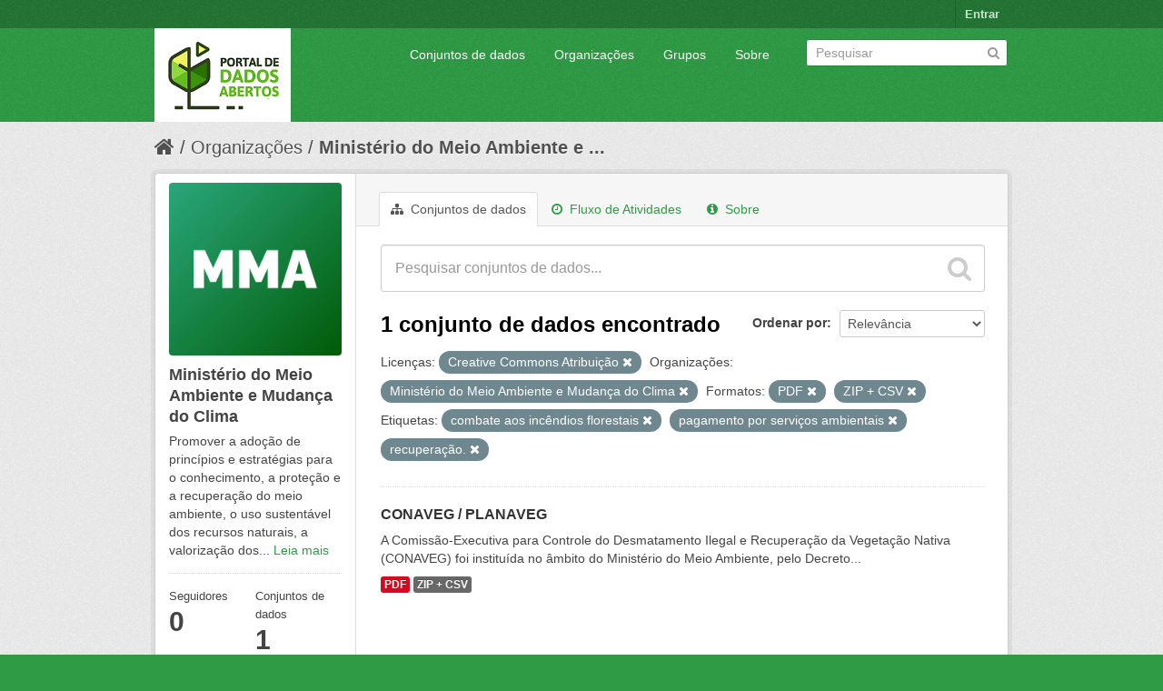

--- FILE ---
content_type: text/html; charset=utf-8
request_url: https://dados.mma.gov.br/organization/f4507020-b05b-4a3f-ad91-903d0c6b702e?tags=combate+aos+inc%C3%AAndios+florestais&res_format=PDF&tags=pagamento+por+servi%C3%A7os+ambientais&res_format=ZIP+%2B+CSV&license_id=cc-by&tags=recupera%C3%A7%C3%A3o.&organization=ministerio-do-meio-ambiente
body_size: 5866
content:
<!DOCTYPE html>
<!--[if IE 7]> <html lang="pt_BR" class="ie ie7"> <![endif]-->
<!--[if IE 8]> <html lang="pt_BR" class="ie ie8"> <![endif]-->
<!--[if IE 9]> <html lang="pt_BR" class="ie9"> <![endif]-->
<!--[if gt IE 8]><!--> <html lang="pt_BR"> <!--<![endif]-->
  <head>
    <!--[if lte ie 8]><script type="text/javascript" src="/fanstatic/vendor/:version:2017-06-30T15:25:22.96/html5.min.js"></script><![endif]-->
<link rel="stylesheet" type="text/css" href="/fanstatic/vendor/:version:2017-06-30T15:25:22.96/select2/select2.css" />
<link rel="stylesheet" type="text/css" href="/fanstatic/css/:version:2017-06-30T15:25:22.96/green.min.css" />
<link rel="stylesheet" type="text/css" href="/fanstatic/vendor/:version:2017-06-30T15:25:22.96/font-awesome/css/font-awesome.min.css" />
<!--[if ie 7]><link rel="stylesheet" type="text/css" href="/fanstatic/vendor/:version:2017-06-30T15:25:22.96/font-awesome/css/font-awesome-ie7.min.css" /><![endif]-->

    <meta charset="utf-8" />
      <meta name="generator" content="ckan 2.6.2" />
      <meta name="viewport" content="width=device-width, initial-scale=1.0">
    <title>Ministério do Meio Ambiente e Mudança do Clima - Organizações - Portal de Dados Abertos do MMA:</title>

    
    
  <link rel="shortcut icon" href="/base/images/ckan.ico" />
    
  <link rel="alternate" type="application/atom+xml" title="Portal de Dados Abertos do MMA: - Conjuntos de dados na organização: Ministério do Meio Ambiente e Mudança do Clima" href="/feeds/organization/ministerio-do-meio-ambiente.atom" />
<link rel="alternate" type="application/atom+xml" title="Portal de Dados Abertos do MMA: - Histórico de Revisões" href="/revision/list?days=1&amp;format=atom" />

      
    

    
      
      
    <style>
        Formular e implementar políticas públicas ambientais nacionais de forma articulada e pactuada com os atores públicos e a sociedade para desenvolvimento sustentável.
      </style>
    
  </head>

  
  <body data-site-root="https://dados.mma.gov.br/" data-locale-root="https://dados.mma.gov.br/" >

    
    <div class="hide"><a href="#content">Pular para o conteúdo</a></div>
  

  
    

  <header class="account-masthead">
    <div class="container">
      
        
          <nav class="account not-authed">
            <ul class="unstyled">
              
              <li><a href="/user/login">Entrar</a></li>
              
              
            </ul>
          </nav>
        
      
    </div>
  </header>

<header class="navbar navbar-static-top masthead">
  
    
  
  <div class="container">
    <button data-target=".nav-collapse" data-toggle="collapse" class="btn btn-navbar" type="button">
      <span class="icon-bar"></span>
      <span class="icon-bar"></span>
      <span class="icon-bar"></span>
    </button>
    
    <hgroup class="header-image pull-left">

      
        
          <a class="logo" href="/"><img src="https://dados.mma.gov.br/base/images/Versao_horizontal.png" alt="Portal de Dados Abertos do MMA:" title="Portal de Dados Abertos do MMA:" /></a>
        
      

    </hgroup>

    <div class="nav-collapse collapse">

      
        <nav class="section navigation">
          <ul class="nav nav-pills">
            
              <li><a href="/dataset">Conjuntos de dados</a></li><li><a href="/organization">Organizações</a></li><li><a href="/group">Grupos</a></li><li><a href="/about">Sobre</a></li>
            
          </ul>
        </nav>
      

      
        <form class="section site-search simple-input" action="/dataset" method="get">
          <div class="field">
            <label for="field-sitewide-search">Buscar conjunto de dados</label>
            <input id="field-sitewide-search" type="text" name="q" placeholder="Pesquisar" />
            <button class="btn-search" type="submit"><i class="icon-search"></i></button>
          </div>
        </form>
      

    </div>
  </div>
</header>

  
    <div role="main">
      <div id="content" class="container">
        
          
            <div class="flash-messages">
              
                
              
            </div>
          

          
            <div class="toolbar">
              
                
                  <ol class="breadcrumb">
                    
<li class="home"><a href="/"><i class="icon-home"></i><span> Início</span></a></li>
                    
  <li><a href="/organization">Organizações</a></li>
  <li class="active"><a class=" active" href="/organization/ministerio-do-meio-ambiente">Ministério do Meio Ambiente e ...</a></li>

                  </ol>
                
              
            </div>
          

          <div class="row wrapper">

            
            
            

            
              <div class="primary span9">
                
                
                  <article class="module">
                    
                      <header class="module-content page-header">
                        
                        <ul class="nav nav-tabs">
                          
  <li class="active"><a href="/organization/ministerio-do-meio-ambiente"><i class="icon-sitemap"></i> Conjuntos de dados</a></li>
  <li><a href="/organization/activity/ministerio-do-meio-ambiente/0"><i class="icon-time"></i> Fluxo de Atividades</a></li>
  <li><a href="/organization/about/ministerio-do-meio-ambiente"><i class="icon-info-sign"></i> Sobre</a></li>

                        </ul>
                      </header>
                    
                    <div class="module-content">
                      
                      
    
      
      
      







<form id="organization-datasets-search-form" class="search-form" method="get" data-module="select-switch">

  
    <div class="search-input control-group search-giant">
      <input type="text" class="search" name="q" value="" autocomplete="off" placeholder="Pesquisar conjuntos de dados...">
      
      <button type="submit" value="search">
        <i class="icon-search"></i>
        <span>Enviar</span>
      </button>
      
    </div>
  

  
    <span>
  
  

  
    
      
  <input type="hidden" name="tags" value="combate aos incêndios florestais" />

    
  
    
      
  <input type="hidden" name="res_format" value="PDF" />

    
  
    
      
  <input type="hidden" name="tags" value="pagamento por serviços ambientais" />

    
  
    
      
  <input type="hidden" name="res_format" value="ZIP + CSV" />

    
  
    
      
  <input type="hidden" name="license_id" value="cc-by" />

    
  
    
      
  <input type="hidden" name="tags" value="recuperação." />

    
  
    
      
  <input type="hidden" name="organization" value="ministerio-do-meio-ambiente" />

    
  
</span>
  

  
    
      <div class="form-select control-group control-order-by">
        <label for="field-order-by">Ordenar por</label>
        <select id="field-order-by" name="sort">
          
            
              <option value="score desc, metadata_modified desc">Relevância</option>
            
          
            
              <option value="title_string asc">Nome Crescente</option>
            
          
            
              <option value="title_string desc">Nome Descrescente</option>
            
          
            
              <option value="metadata_modified desc">Modificada pela última vez</option>
            
          
            
          
        </select>
        
        <button class="btn js-hide" type="submit">Ir</button>
        
      </div>
    
  

  
    
      <h2>

  
  
  
  

1 conjunto de dados encontrado</h2>
    
  

  
    
      <p class="filter-list">
        
          
          <span class="facet">Licenças:</span>
          
            <span class="filtered pill">Creative Commons Atribuição
              <a href="/organization/ministerio-do-meio-ambiente?tags=combate+aos+inc%C3%AAndios+florestais&amp;res_format=PDF&amp;tags=pagamento+por+servi%C3%A7os+ambientais&amp;res_format=ZIP+%2B+CSV&amp;tags=recupera%C3%A7%C3%A3o.&amp;organization=ministerio-do-meio-ambiente" class="remove" title="Remover"><i class="icon-remove"></i></a>
            </span>
          
        
          
          <span class="facet">Organizações:</span>
          
            <span class="filtered pill">Ministério do Meio Ambiente e Mudança do Clima
              <a href="/organization/ministerio-do-meio-ambiente?tags=combate+aos+inc%C3%AAndios+florestais&amp;res_format=PDF&amp;tags=pagamento+por+servi%C3%A7os+ambientais&amp;res_format=ZIP+%2B+CSV&amp;license_id=cc-by&amp;tags=recupera%C3%A7%C3%A3o." class="remove" title="Remover"><i class="icon-remove"></i></a>
            </span>
          
        
          
          <span class="facet">Formatos:</span>
          
            <span class="filtered pill">PDF
              <a href="/organization/ministerio-do-meio-ambiente?tags=combate+aos+inc%C3%AAndios+florestais&amp;tags=pagamento+por+servi%C3%A7os+ambientais&amp;res_format=ZIP+%2B+CSV&amp;license_id=cc-by&amp;tags=recupera%C3%A7%C3%A3o.&amp;organization=ministerio-do-meio-ambiente" class="remove" title="Remover"><i class="icon-remove"></i></a>
            </span>
          
            <span class="filtered pill">ZIP + CSV
              <a href="/organization/ministerio-do-meio-ambiente?tags=combate+aos+inc%C3%AAndios+florestais&amp;res_format=PDF&amp;tags=pagamento+por+servi%C3%A7os+ambientais&amp;license_id=cc-by&amp;tags=recupera%C3%A7%C3%A3o.&amp;organization=ministerio-do-meio-ambiente" class="remove" title="Remover"><i class="icon-remove"></i></a>
            </span>
          
        
          
          <span class="facet">Etiquetas:</span>
          
            <span class="filtered pill">combate aos incêndios florestais
              <a href="/organization/ministerio-do-meio-ambiente?res_format=PDF&amp;tags=pagamento+por+servi%C3%A7os+ambientais&amp;res_format=ZIP+%2B+CSV&amp;license_id=cc-by&amp;tags=recupera%C3%A7%C3%A3o.&amp;organization=ministerio-do-meio-ambiente" class="remove" title="Remover"><i class="icon-remove"></i></a>
            </span>
          
            <span class="filtered pill">pagamento por serviços ambientais
              <a href="/organization/ministerio-do-meio-ambiente?tags=combate+aos+inc%C3%AAndios+florestais&amp;res_format=PDF&amp;res_format=ZIP+%2B+CSV&amp;license_id=cc-by&amp;tags=recupera%C3%A7%C3%A3o.&amp;organization=ministerio-do-meio-ambiente" class="remove" title="Remover"><i class="icon-remove"></i></a>
            </span>
          
            <span class="filtered pill">recuperação.
              <a href="/organization/ministerio-do-meio-ambiente?tags=combate+aos+inc%C3%AAndios+florestais&amp;res_format=PDF&amp;tags=pagamento+por+servi%C3%A7os+ambientais&amp;res_format=ZIP+%2B+CSV&amp;license_id=cc-by&amp;organization=ministerio-do-meio-ambiente" class="remove" title="Remover"><i class="icon-remove"></i></a>
            </span>
          
        
      </p>     
      <a class="show-filters btn">Filtrar Resultados</a>
    
  

</form>




    
  
    
      

  
    <ul class="dataset-list unstyled">
    	
	      
	        






  <li class="dataset-item">
    
      <div class="dataset-content">
        
          <h3 class="dataset-heading">
            
              
            
            
              <a href="/dataset/conaveg_planaveg">CONAVEG / PLANAVEG</a>
            
            
              
              
            
          </h3>
        
        
          
        
        
          
            <div>A Comissão-Executiva para Controle do Desmatamento Ilegal e Recuperação da Vegetação Nativa (CONAVEG) foi instituída no âmbito do Ministério do Meio Ambiente, pelo Decreto...</div>
          
        
      </div>
      
        
          
            <ul class="dataset-resources unstyled">
              
                
                <li>
                  <a href="/dataset/conaveg_planaveg" class="label" data-format="pdf">PDF</a>
                </li>
                
                <li>
                  <a href="/dataset/conaveg_planaveg" class="label" data-format="zip + csv">ZIP + CSV</a>
                </li>
                
              
            </ul>
          
        
      
    
  </li>

	      
	    
    </ul>
  

    
  
  
    
  

                    </div>
                  </article>
                
              </div>
            

            
              <aside class="secondary span3">
                
                
  




  
  <div class="module module-narrow module-shallow context-info">
    
    <section class="module-content">
      
      
        <div class="image">
          <a href="/organization/ministerio-do-meio-ambiente">
            <img src="https://dados.mma.gov.br/uploads/group/2023-08-23-133101.544997Imagem-MMA.jpg" width="200" alt="ministerio-do-meio-ambiente" />
          </a>
        </div>
      
      
      <h1 class="heading">Ministério do Meio Ambiente e Mudança do Clima
        
      </h1>
      
      
      
        <p>
          Promover a adoção de princípios e estratégias para o conhecimento, a proteção e a recuperação do meio ambiente, o uso sustentável dos recursos naturais, a valorização dos...
          <a href="/organization/about/ministerio-do-meio-ambiente">Leia mais</a>
        </p>
      
      
      
        
        <div class="nums">
          <dl>
            <dt>Seguidores</dt>
            <dd><span>0</span></dd>
          </dl>
          <dl>
            <dt>Conjuntos de dados</dt>
            <dd><span>1</span></dd>
          </dl>
        </div>
        
        
        <div class="follow_button">
          
        </div>
        
      
      
    </section>
  </div>
  
  
  
    

  
  
    
      
      
        <section class="module module-narrow module-shallow">
          
            <h2 class="module-heading">
              <i class="icon-medium icon-filter"></i>
              
              Organizações
            </h2>
          
          
            
            
              <nav>
                <ul class="unstyled nav nav-simple nav-facet">
                  
                    
                    
                    
                    
                      <li class="nav-item active">
                        <a href="/organization/f4507020-b05b-4a3f-ad91-903d0c6b702e?tags=combate+aos+inc%C3%AAndios+florestais&amp;res_format=PDF&amp;tags=pagamento+por+servi%C3%A7os+ambientais&amp;res_format=ZIP+%2B+CSV&amp;license_id=cc-by&amp;tags=recupera%C3%A7%C3%A3o." title="Ministério do Meio Ambiente e Mudança do Clima">
                          <span>Ministério do Meio ... (1)</span>
                        </a>
                      </li>
                  
                </ul>
              </nav>

              <p class="module-footer">
                
                  
                
              </p>
            
            
          
        </section>
      
    
  

  
    

  
  
    
      
      
        <section class="module module-narrow module-shallow">
          
            <h2 class="module-heading">
              <i class="icon-medium icon-filter"></i>
              
              Grupos
            </h2>
          
          
            
            
              <p class="module-content empty">Não há Grupos que correspondam a essa busca</p>
            
            
          
        </section>
      
    
  

  
    

  
  
    
      
      
        <section class="module module-narrow module-shallow">
          
            <h2 class="module-heading">
              <i class="icon-medium icon-filter"></i>
              
              Etiquetas
            </h2>
          
          
            
            
              <nav>
                <ul class="unstyled nav nav-simple nav-facet">
                  
                    
                    
                    
                    
                      <li class="nav-item">
                        <a href="/organization/f4507020-b05b-4a3f-ad91-903d0c6b702e?tags=combate+aos+inc%C3%AAndios+florestais&amp;res_format=PDF&amp;tags=bioeconomia&amp;tags=pagamento+por+servi%C3%A7os+ambientais&amp;res_format=ZIP+%2B+CSV&amp;license_id=cc-by&amp;tags=recupera%C3%A7%C3%A3o.&amp;organization=ministerio-do-meio-ambiente" title="">
                          <span>bioeconomia (1)</span>
                        </a>
                      </li>
                  
                    
                    
                    
                    
                      <li class="nav-item">
                        <a href="/organization/f4507020-b05b-4a3f-ad91-903d0c6b702e?tags=combate+aos+inc%C3%AAndios+florestais&amp;res_format=PDF&amp;tags=pagamento+por+servi%C3%A7os+ambientais&amp;res_format=ZIP+%2B+CSV&amp;license_id=cc-by&amp;tags=Combate+ao+desmatamento+ilegal&amp;tags=recupera%C3%A7%C3%A3o.&amp;organization=ministerio-do-meio-ambiente" title="Combate ao desmatamento ilegal">
                          <span>Combate ao desmatam... (1)</span>
                        </a>
                      </li>
                  
                    
                    
                    
                    
                      <li class="nav-item active">
                        <a href="/organization/f4507020-b05b-4a3f-ad91-903d0c6b702e?res_format=PDF&amp;tags=pagamento+por+servi%C3%A7os+ambientais&amp;res_format=ZIP+%2B+CSV&amp;license_id=cc-by&amp;tags=recupera%C3%A7%C3%A3o.&amp;organization=ministerio-do-meio-ambiente" title="combate aos incêndios florestais">
                          <span>combate aos incêndi... (1)</span>
                        </a>
                      </li>
                  
                    
                    
                    
                    
                      <li class="nav-item">
                        <a href="/organization/f4507020-b05b-4a3f-ad91-903d0c6b702e?tags=combate+aos+inc%C3%AAndios+florestais&amp;tags=conserva%C3%A7%C3%A3o&amp;res_format=PDF&amp;tags=pagamento+por+servi%C3%A7os+ambientais&amp;res_format=ZIP+%2B+CSV&amp;license_id=cc-by&amp;tags=recupera%C3%A7%C3%A3o.&amp;organization=ministerio-do-meio-ambiente" title="">
                          <span>conservação (1)</span>
                        </a>
                      </li>
                  
                    
                    
                    
                    
                      <li class="nav-item">
                        <a href="/organization/f4507020-b05b-4a3f-ad91-903d0c6b702e?tags=combate+aos+inc%C3%AAndios+florestais&amp;res_format=PDF&amp;tags=pagamento+por+servi%C3%A7os+ambientais&amp;res_format=ZIP+%2B+CSV&amp;license_id=cc-by&amp;tags=recupera%C3%A7%C3%A3o.&amp;organization=ministerio-do-meio-ambiente&amp;tags=ordenamento+territorial" title="ordenamento territorial">
                          <span>ordenamento territo... (1)</span>
                        </a>
                      </li>
                  
                    
                    
                    
                    
                      <li class="nav-item active">
                        <a href="/organization/f4507020-b05b-4a3f-ad91-903d0c6b702e?tags=combate+aos+inc%C3%AAndios+florestais&amp;res_format=PDF&amp;res_format=ZIP+%2B+CSV&amp;license_id=cc-by&amp;tags=recupera%C3%A7%C3%A3o.&amp;organization=ministerio-do-meio-ambiente" title="pagamento por serviços ambientais">
                          <span>pagamento por servi... (1)</span>
                        </a>
                      </li>
                  
                    
                    
                    
                    
                      <li class="nav-item">
                        <a href="/organization/f4507020-b05b-4a3f-ad91-903d0c6b702e?tags=combate+aos+inc%C3%AAndios+florestais&amp;res_format=PDF&amp;tags=pagamento+por+servi%C3%A7os+ambientais&amp;res_format=ZIP+%2B+CSV&amp;license_id=cc-by&amp;tags=recupera%C3%A7%C3%A3o+da+vegeta%C3%A7%C3%A3o+nativa&amp;tags=recupera%C3%A7%C3%A3o.&amp;organization=ministerio-do-meio-ambiente" title="recuperação da vegetação nativa">
                          <span>recuperação da vege... (1)</span>
                        </a>
                      </li>
                  
                    
                    
                    
                    
                      <li class="nav-item active">
                        <a href="/organization/f4507020-b05b-4a3f-ad91-903d0c6b702e?tags=combate+aos+inc%C3%AAndios+florestais&amp;res_format=PDF&amp;tags=pagamento+por+servi%C3%A7os+ambientais&amp;res_format=ZIP+%2B+CSV&amp;license_id=cc-by&amp;organization=ministerio-do-meio-ambiente" title="">
                          <span>recuperação. (1)</span>
                        </a>
                      </li>
                  
                    
                    
                    
                    
                      <li class="nav-item">
                        <a href="/organization/f4507020-b05b-4a3f-ad91-903d0c6b702e?tags=combate+aos+inc%C3%AAndios+florestais&amp;tags=regulariza%C3%A7%C3%A3o+fund%C3%A1ria&amp;res_format=PDF&amp;tags=pagamento+por+servi%C3%A7os+ambientais&amp;res_format=ZIP+%2B+CSV&amp;license_id=cc-by&amp;tags=recupera%C3%A7%C3%A3o.&amp;organization=ministerio-do-meio-ambiente" title="">
                          <span>regularização fundária (1)</span>
                        </a>
                      </li>
                  
                </ul>
              </nav>

              <p class="module-footer">
                
                  
                
              </p>
            
            
          
        </section>
      
    
  

  
    

  
  
    
      
      
        <section class="module module-narrow module-shallow">
          
            <h2 class="module-heading">
              <i class="icon-medium icon-filter"></i>
              
              Formatos
            </h2>
          
          
            
            
              <nav>
                <ul class="unstyled nav nav-simple nav-facet">
                  
                    
                    
                    
                    
                      <li class="nav-item active">
                        <a href="/organization/f4507020-b05b-4a3f-ad91-903d0c6b702e?tags=combate+aos+inc%C3%AAndios+florestais&amp;tags=pagamento+por+servi%C3%A7os+ambientais&amp;res_format=ZIP+%2B+CSV&amp;license_id=cc-by&amp;tags=recupera%C3%A7%C3%A3o.&amp;organization=ministerio-do-meio-ambiente" title="">
                          <span>PDF (1)</span>
                        </a>
                      </li>
                  
                    
                    
                    
                    
                      <li class="nav-item active">
                        <a href="/organization/f4507020-b05b-4a3f-ad91-903d0c6b702e?tags=combate+aos+inc%C3%AAndios+florestais&amp;res_format=PDF&amp;tags=pagamento+por+servi%C3%A7os+ambientais&amp;license_id=cc-by&amp;tags=recupera%C3%A7%C3%A3o.&amp;organization=ministerio-do-meio-ambiente" title="">
                          <span>ZIP + CSV (1)</span>
                        </a>
                      </li>
                  
                </ul>
              </nav>

              <p class="module-footer">
                
                  
                
              </p>
            
            
          
        </section>
      
    
  

  
    

  
  
    
      
      
        <section class="module module-narrow module-shallow">
          
            <h2 class="module-heading">
              <i class="icon-medium icon-filter"></i>
              
              Licenças
            </h2>
          
          
            
            
              <nav>
                <ul class="unstyled nav nav-simple nav-facet">
                  
                    
                    
                    
                    
                      <li class="nav-item active">
                        <a href="/organization/f4507020-b05b-4a3f-ad91-903d0c6b702e?tags=combate+aos+inc%C3%AAndios+florestais&amp;res_format=PDF&amp;tags=pagamento+por+servi%C3%A7os+ambientais&amp;res_format=ZIP+%2B+CSV&amp;tags=recupera%C3%A7%C3%A3o.&amp;organization=ministerio-do-meio-ambiente" title="Creative Commons Atribuição">
                          <span>Creative Commons At... (1)</span>
                        </a>
                      </li>
                  
                </ul>
              </nav>

              <p class="module-footer">
                
                  
                
              </p>
            
            
          
        </section>
      
    
  

  


              </aside>
            
          </div>
        
      </div>
    </div>
  
    <footer class="site-footer">
  <div class="container">
    
    <div class="row">
      <div class="span8 footer-links">
        
          <ul class="unstyled">
            
              <li><a href="/about">Sobre Portal de Dados Abertos do MMA:</a></li>
            
          </ul>
          <ul class="unstyled">
            
              
              <li><a href="http://docs.ckan.org/en/ckan-2.6.2/api/">API do CKAN</a></li>
              <li><a href="http://www.ckan.org/">Associação CKAN</a></li>
              <li><a href="http://www.opendefinition.org/okd/"><img src="/base/images/od_80x15_blue.png"></a></li>
            
          </ul>
        
      </div>
      <div class="span4 attribution">
        
          <p><strong>Impulsionado por</strong> <a class="hide-text ckan-footer-logo" href="http://ckan.org">CKAN</a></p>
        
        
          

<form class="form-inline form-select lang-select" action="/util/redirect" data-module="select-switch" method="POST">
  <label for="field-lang-select">Idioma</label>
  <select id="field-lang-select" name="url" data-module="autocomplete" data-module-dropdown-class="lang-dropdown" data-module-container-class="lang-container">
    
      <option value="/pt_BR/organization/f4507020-b05b-4a3f-ad91-903d0c6b702e?tags%3Dcombate%2Baos%2Binc%25C3%25AAndios%2Bflorestais%26res_format%3DPDF%26tags%3Dpagamento%2Bpor%2Bservi%25C3%25A7os%2Bambientais%26res_format%3DZIP%2B%252B%2BCSV%26license_id%3Dcc-by%26tags%3Drecupera%25C3%25A7%25C3%25A3o.%26organization%3Dministerio-do-meio-ambiente" selected="selected">
        português (Brasil)
      </option>
    
      <option value="/en/organization/f4507020-b05b-4a3f-ad91-903d0c6b702e?tags%3Dcombate%2Baos%2Binc%25C3%25AAndios%2Bflorestais%26res_format%3DPDF%26tags%3Dpagamento%2Bpor%2Bservi%25C3%25A7os%2Bambientais%26res_format%3DZIP%2B%252B%2BCSV%26license_id%3Dcc-by%26tags%3Drecupera%25C3%25A7%25C3%25A3o.%26organization%3Dministerio-do-meio-ambiente" >
        English
      </option>
    
      <option value="/ja/organization/f4507020-b05b-4a3f-ad91-903d0c6b702e?tags%3Dcombate%2Baos%2Binc%25C3%25AAndios%2Bflorestais%26res_format%3DPDF%26tags%3Dpagamento%2Bpor%2Bservi%25C3%25A7os%2Bambientais%26res_format%3DZIP%2B%252B%2BCSV%26license_id%3Dcc-by%26tags%3Drecupera%25C3%25A7%25C3%25A3o.%26organization%3Dministerio-do-meio-ambiente" >
        日本語
      </option>
    
      <option value="/it/organization/f4507020-b05b-4a3f-ad91-903d0c6b702e?tags%3Dcombate%2Baos%2Binc%25C3%25AAndios%2Bflorestais%26res_format%3DPDF%26tags%3Dpagamento%2Bpor%2Bservi%25C3%25A7os%2Bambientais%26res_format%3DZIP%2B%252B%2BCSV%26license_id%3Dcc-by%26tags%3Drecupera%25C3%25A7%25C3%25A3o.%26organization%3Dministerio-do-meio-ambiente" >
        italiano
      </option>
    
      <option value="/cs_CZ/organization/f4507020-b05b-4a3f-ad91-903d0c6b702e?tags%3Dcombate%2Baos%2Binc%25C3%25AAndios%2Bflorestais%26res_format%3DPDF%26tags%3Dpagamento%2Bpor%2Bservi%25C3%25A7os%2Bambientais%26res_format%3DZIP%2B%252B%2BCSV%26license_id%3Dcc-by%26tags%3Drecupera%25C3%25A7%25C3%25A3o.%26organization%3Dministerio-do-meio-ambiente" >
        čeština (Česká republika)
      </option>
    
      <option value="/ca/organization/f4507020-b05b-4a3f-ad91-903d0c6b702e?tags%3Dcombate%2Baos%2Binc%25C3%25AAndios%2Bflorestais%26res_format%3DPDF%26tags%3Dpagamento%2Bpor%2Bservi%25C3%25A7os%2Bambientais%26res_format%3DZIP%2B%252B%2BCSV%26license_id%3Dcc-by%26tags%3Drecupera%25C3%25A7%25C3%25A3o.%26organization%3Dministerio-do-meio-ambiente" >
        català
      </option>
    
      <option value="/es/organization/f4507020-b05b-4a3f-ad91-903d0c6b702e?tags%3Dcombate%2Baos%2Binc%25C3%25AAndios%2Bflorestais%26res_format%3DPDF%26tags%3Dpagamento%2Bpor%2Bservi%25C3%25A7os%2Bambientais%26res_format%3DZIP%2B%252B%2BCSV%26license_id%3Dcc-by%26tags%3Drecupera%25C3%25A7%25C3%25A3o.%26organization%3Dministerio-do-meio-ambiente" >
        español
      </option>
    
      <option value="/fr/organization/f4507020-b05b-4a3f-ad91-903d0c6b702e?tags%3Dcombate%2Baos%2Binc%25C3%25AAndios%2Bflorestais%26res_format%3DPDF%26tags%3Dpagamento%2Bpor%2Bservi%25C3%25A7os%2Bambientais%26res_format%3DZIP%2B%252B%2BCSV%26license_id%3Dcc-by%26tags%3Drecupera%25C3%25A7%25C3%25A3o.%26organization%3Dministerio-do-meio-ambiente" >
        français
      </option>
    
      <option value="/el/organization/f4507020-b05b-4a3f-ad91-903d0c6b702e?tags%3Dcombate%2Baos%2Binc%25C3%25AAndios%2Bflorestais%26res_format%3DPDF%26tags%3Dpagamento%2Bpor%2Bservi%25C3%25A7os%2Bambientais%26res_format%3DZIP%2B%252B%2BCSV%26license_id%3Dcc-by%26tags%3Drecupera%25C3%25A7%25C3%25A3o.%26organization%3Dministerio-do-meio-ambiente" >
        Ελληνικά
      </option>
    
      <option value="/sv/organization/f4507020-b05b-4a3f-ad91-903d0c6b702e?tags%3Dcombate%2Baos%2Binc%25C3%25AAndios%2Bflorestais%26res_format%3DPDF%26tags%3Dpagamento%2Bpor%2Bservi%25C3%25A7os%2Bambientais%26res_format%3DZIP%2B%252B%2BCSV%26license_id%3Dcc-by%26tags%3Drecupera%25C3%25A7%25C3%25A3o.%26organization%3Dministerio-do-meio-ambiente" >
        svenska
      </option>
    
      <option value="/sr/organization/f4507020-b05b-4a3f-ad91-903d0c6b702e?tags%3Dcombate%2Baos%2Binc%25C3%25AAndios%2Bflorestais%26res_format%3DPDF%26tags%3Dpagamento%2Bpor%2Bservi%25C3%25A7os%2Bambientais%26res_format%3DZIP%2B%252B%2BCSV%26license_id%3Dcc-by%26tags%3Drecupera%25C3%25A7%25C3%25A3o.%26organization%3Dministerio-do-meio-ambiente" >
        српски
      </option>
    
      <option value="/no/organization/f4507020-b05b-4a3f-ad91-903d0c6b702e?tags%3Dcombate%2Baos%2Binc%25C3%25AAndios%2Bflorestais%26res_format%3DPDF%26tags%3Dpagamento%2Bpor%2Bservi%25C3%25A7os%2Bambientais%26res_format%3DZIP%2B%252B%2BCSV%26license_id%3Dcc-by%26tags%3Drecupera%25C3%25A7%25C3%25A3o.%26organization%3Dministerio-do-meio-ambiente" >
        norsk bokmål (Norge)
      </option>
    
      <option value="/sk/organization/f4507020-b05b-4a3f-ad91-903d0c6b702e?tags%3Dcombate%2Baos%2Binc%25C3%25AAndios%2Bflorestais%26res_format%3DPDF%26tags%3Dpagamento%2Bpor%2Bservi%25C3%25A7os%2Bambientais%26res_format%3DZIP%2B%252B%2BCSV%26license_id%3Dcc-by%26tags%3Drecupera%25C3%25A7%25C3%25A3o.%26organization%3Dministerio-do-meio-ambiente" >
        slovenčina
      </option>
    
      <option value="/fi/organization/f4507020-b05b-4a3f-ad91-903d0c6b702e?tags%3Dcombate%2Baos%2Binc%25C3%25AAndios%2Bflorestais%26res_format%3DPDF%26tags%3Dpagamento%2Bpor%2Bservi%25C3%25A7os%2Bambientais%26res_format%3DZIP%2B%252B%2BCSV%26license_id%3Dcc-by%26tags%3Drecupera%25C3%25A7%25C3%25A3o.%26organization%3Dministerio-do-meio-ambiente" >
        suomi
      </option>
    
      <option value="/ru/organization/f4507020-b05b-4a3f-ad91-903d0c6b702e?tags%3Dcombate%2Baos%2Binc%25C3%25AAndios%2Bflorestais%26res_format%3DPDF%26tags%3Dpagamento%2Bpor%2Bservi%25C3%25A7os%2Bambientais%26res_format%3DZIP%2B%252B%2BCSV%26license_id%3Dcc-by%26tags%3Drecupera%25C3%25A7%25C3%25A3o.%26organization%3Dministerio-do-meio-ambiente" >
        русский
      </option>
    
      <option value="/de/organization/f4507020-b05b-4a3f-ad91-903d0c6b702e?tags%3Dcombate%2Baos%2Binc%25C3%25AAndios%2Bflorestais%26res_format%3DPDF%26tags%3Dpagamento%2Bpor%2Bservi%25C3%25A7os%2Bambientais%26res_format%3DZIP%2B%252B%2BCSV%26license_id%3Dcc-by%26tags%3Drecupera%25C3%25A7%25C3%25A3o.%26organization%3Dministerio-do-meio-ambiente" >
        Deutsch
      </option>
    
      <option value="/pl/organization/f4507020-b05b-4a3f-ad91-903d0c6b702e?tags%3Dcombate%2Baos%2Binc%25C3%25AAndios%2Bflorestais%26res_format%3DPDF%26tags%3Dpagamento%2Bpor%2Bservi%25C3%25A7os%2Bambientais%26res_format%3DZIP%2B%252B%2BCSV%26license_id%3Dcc-by%26tags%3Drecupera%25C3%25A7%25C3%25A3o.%26organization%3Dministerio-do-meio-ambiente" >
        polski
      </option>
    
      <option value="/nl/organization/f4507020-b05b-4a3f-ad91-903d0c6b702e?tags%3Dcombate%2Baos%2Binc%25C3%25AAndios%2Bflorestais%26res_format%3DPDF%26tags%3Dpagamento%2Bpor%2Bservi%25C3%25A7os%2Bambientais%26res_format%3DZIP%2B%252B%2BCSV%26license_id%3Dcc-by%26tags%3Drecupera%25C3%25A7%25C3%25A3o.%26organization%3Dministerio-do-meio-ambiente" >
        Nederlands
      </option>
    
      <option value="/bg/organization/f4507020-b05b-4a3f-ad91-903d0c6b702e?tags%3Dcombate%2Baos%2Binc%25C3%25AAndios%2Bflorestais%26res_format%3DPDF%26tags%3Dpagamento%2Bpor%2Bservi%25C3%25A7os%2Bambientais%26res_format%3DZIP%2B%252B%2BCSV%26license_id%3Dcc-by%26tags%3Drecupera%25C3%25A7%25C3%25A3o.%26organization%3Dministerio-do-meio-ambiente" >
        български
      </option>
    
      <option value="/ko_KR/organization/f4507020-b05b-4a3f-ad91-903d0c6b702e?tags%3Dcombate%2Baos%2Binc%25C3%25AAndios%2Bflorestais%26res_format%3DPDF%26tags%3Dpagamento%2Bpor%2Bservi%25C3%25A7os%2Bambientais%26res_format%3DZIP%2B%252B%2BCSV%26license_id%3Dcc-by%26tags%3Drecupera%25C3%25A7%25C3%25A3o.%26organization%3Dministerio-do-meio-ambiente" >
        한국어 (대한민국)
      </option>
    
      <option value="/hu/organization/f4507020-b05b-4a3f-ad91-903d0c6b702e?tags%3Dcombate%2Baos%2Binc%25C3%25AAndios%2Bflorestais%26res_format%3DPDF%26tags%3Dpagamento%2Bpor%2Bservi%25C3%25A7os%2Bambientais%26res_format%3DZIP%2B%252B%2BCSV%26license_id%3Dcc-by%26tags%3Drecupera%25C3%25A7%25C3%25A3o.%26organization%3Dministerio-do-meio-ambiente" >
        magyar
      </option>
    
      <option value="/sl/organization/f4507020-b05b-4a3f-ad91-903d0c6b702e?tags%3Dcombate%2Baos%2Binc%25C3%25AAndios%2Bflorestais%26res_format%3DPDF%26tags%3Dpagamento%2Bpor%2Bservi%25C3%25A7os%2Bambientais%26res_format%3DZIP%2B%252B%2BCSV%26license_id%3Dcc-by%26tags%3Drecupera%25C3%25A7%25C3%25A3o.%26organization%3Dministerio-do-meio-ambiente" >
        slovenščina
      </option>
    
      <option value="/lv/organization/f4507020-b05b-4a3f-ad91-903d0c6b702e?tags%3Dcombate%2Baos%2Binc%25C3%25AAndios%2Bflorestais%26res_format%3DPDF%26tags%3Dpagamento%2Bpor%2Bservi%25C3%25A7os%2Bambientais%26res_format%3DZIP%2B%252B%2BCSV%26license_id%3Dcc-by%26tags%3Drecupera%25C3%25A7%25C3%25A3o.%26organization%3Dministerio-do-meio-ambiente" >
        latviešu
      </option>
    
      <option value="/zh_CN/organization/f4507020-b05b-4a3f-ad91-903d0c6b702e?tags%3Dcombate%2Baos%2Binc%25C3%25AAndios%2Bflorestais%26res_format%3DPDF%26tags%3Dpagamento%2Bpor%2Bservi%25C3%25A7os%2Bambientais%26res_format%3DZIP%2B%252B%2BCSV%26license_id%3Dcc-by%26tags%3Drecupera%25C3%25A7%25C3%25A3o.%26organization%3Dministerio-do-meio-ambiente" >
        中文 (简体, 中国)
      </option>
    
      <option value="/sr_Latn/organization/f4507020-b05b-4a3f-ad91-903d0c6b702e?tags%3Dcombate%2Baos%2Binc%25C3%25AAndios%2Bflorestais%26res_format%3DPDF%26tags%3Dpagamento%2Bpor%2Bservi%25C3%25A7os%2Bambientais%26res_format%3DZIP%2B%252B%2BCSV%26license_id%3Dcc-by%26tags%3Drecupera%25C3%25A7%25C3%25A3o.%26organization%3Dministerio-do-meio-ambiente" >
        srpski (latinica)
      </option>
    
      <option value="/ne/organization/f4507020-b05b-4a3f-ad91-903d0c6b702e?tags%3Dcombate%2Baos%2Binc%25C3%25AAndios%2Bflorestais%26res_format%3DPDF%26tags%3Dpagamento%2Bpor%2Bservi%25C3%25A7os%2Bambientais%26res_format%3DZIP%2B%252B%2BCSV%26license_id%3Dcc-by%26tags%3Drecupera%25C3%25A7%25C3%25A3o.%26organization%3Dministerio-do-meio-ambiente" >
        नेपाली
      </option>
    
      <option value="/tr/organization/f4507020-b05b-4a3f-ad91-903d0c6b702e?tags%3Dcombate%2Baos%2Binc%25C3%25AAndios%2Bflorestais%26res_format%3DPDF%26tags%3Dpagamento%2Bpor%2Bservi%25C3%25A7os%2Bambientais%26res_format%3DZIP%2B%252B%2BCSV%26license_id%3Dcc-by%26tags%3Drecupera%25C3%25A7%25C3%25A3o.%26organization%3Dministerio-do-meio-ambiente" >
        Türkçe
      </option>
    
      <option value="/es_AR/organization/f4507020-b05b-4a3f-ad91-903d0c6b702e?tags%3Dcombate%2Baos%2Binc%25C3%25AAndios%2Bflorestais%26res_format%3DPDF%26tags%3Dpagamento%2Bpor%2Bservi%25C3%25A7os%2Bambientais%26res_format%3DZIP%2B%252B%2BCSV%26license_id%3Dcc-by%26tags%3Drecupera%25C3%25A7%25C3%25A3o.%26organization%3Dministerio-do-meio-ambiente" >
        español (Argentina)
      </option>
    
      <option value="/fa_IR/organization/f4507020-b05b-4a3f-ad91-903d0c6b702e?tags%3Dcombate%2Baos%2Binc%25C3%25AAndios%2Bflorestais%26res_format%3DPDF%26tags%3Dpagamento%2Bpor%2Bservi%25C3%25A7os%2Bambientais%26res_format%3DZIP%2B%252B%2BCSV%26license_id%3Dcc-by%26tags%3Drecupera%25C3%25A7%25C3%25A3o.%26organization%3Dministerio-do-meio-ambiente" >
        فارسی (ایران)
      </option>
    
      <option value="/id/organization/f4507020-b05b-4a3f-ad91-903d0c6b702e?tags%3Dcombate%2Baos%2Binc%25C3%25AAndios%2Bflorestais%26res_format%3DPDF%26tags%3Dpagamento%2Bpor%2Bservi%25C3%25A7os%2Bambientais%26res_format%3DZIP%2B%252B%2BCSV%26license_id%3Dcc-by%26tags%3Drecupera%25C3%25A7%25C3%25A3o.%26organization%3Dministerio-do-meio-ambiente" >
        Indonesia
      </option>
    
      <option value="/mn_MN/organization/f4507020-b05b-4a3f-ad91-903d0c6b702e?tags%3Dcombate%2Baos%2Binc%25C3%25AAndios%2Bflorestais%26res_format%3DPDF%26tags%3Dpagamento%2Bpor%2Bservi%25C3%25A7os%2Bambientais%26res_format%3DZIP%2B%252B%2BCSV%26license_id%3Dcc-by%26tags%3Drecupera%25C3%25A7%25C3%25A3o.%26organization%3Dministerio-do-meio-ambiente" >
        монгол (Монгол)
      </option>
    
      <option value="/pt_PT/organization/f4507020-b05b-4a3f-ad91-903d0c6b702e?tags%3Dcombate%2Baos%2Binc%25C3%25AAndios%2Bflorestais%26res_format%3DPDF%26tags%3Dpagamento%2Bpor%2Bservi%25C3%25A7os%2Bambientais%26res_format%3DZIP%2B%252B%2BCSV%26license_id%3Dcc-by%26tags%3Drecupera%25C3%25A7%25C3%25A3o.%26organization%3Dministerio-do-meio-ambiente" >
        português (Portugal)
      </option>
    
      <option value="/ar/organization/f4507020-b05b-4a3f-ad91-903d0c6b702e?tags%3Dcombate%2Baos%2Binc%25C3%25AAndios%2Bflorestais%26res_format%3DPDF%26tags%3Dpagamento%2Bpor%2Bservi%25C3%25A7os%2Bambientais%26res_format%3DZIP%2B%252B%2BCSV%26license_id%3Dcc-by%26tags%3Drecupera%25C3%25A7%25C3%25A3o.%26organization%3Dministerio-do-meio-ambiente" >
        العربية
      </option>
    
      <option value="/hr/organization/f4507020-b05b-4a3f-ad91-903d0c6b702e?tags%3Dcombate%2Baos%2Binc%25C3%25AAndios%2Bflorestais%26res_format%3DPDF%26tags%3Dpagamento%2Bpor%2Bservi%25C3%25A7os%2Bambientais%26res_format%3DZIP%2B%252B%2BCSV%26license_id%3Dcc-by%26tags%3Drecupera%25C3%25A7%25C3%25A3o.%26organization%3Dministerio-do-meio-ambiente" >
        hrvatski
      </option>
    
      <option value="/sq/organization/f4507020-b05b-4a3f-ad91-903d0c6b702e?tags%3Dcombate%2Baos%2Binc%25C3%25AAndios%2Bflorestais%26res_format%3DPDF%26tags%3Dpagamento%2Bpor%2Bservi%25C3%25A7os%2Bambientais%26res_format%3DZIP%2B%252B%2BCSV%26license_id%3Dcc-by%26tags%3Drecupera%25C3%25A7%25C3%25A3o.%26organization%3Dministerio-do-meio-ambiente" >
        shqip
      </option>
    
      <option value="/lt/organization/f4507020-b05b-4a3f-ad91-903d0c6b702e?tags%3Dcombate%2Baos%2Binc%25C3%25AAndios%2Bflorestais%26res_format%3DPDF%26tags%3Dpagamento%2Bpor%2Bservi%25C3%25A7os%2Bambientais%26res_format%3DZIP%2B%252B%2BCSV%26license_id%3Dcc-by%26tags%3Drecupera%25C3%25A7%25C3%25A3o.%26organization%3Dministerio-do-meio-ambiente" >
        lietuvių
      </option>
    
      <option value="/he/organization/f4507020-b05b-4a3f-ad91-903d0c6b702e?tags%3Dcombate%2Baos%2Binc%25C3%25AAndios%2Bflorestais%26res_format%3DPDF%26tags%3Dpagamento%2Bpor%2Bservi%25C3%25A7os%2Bambientais%26res_format%3DZIP%2B%252B%2BCSV%26license_id%3Dcc-by%26tags%3Drecupera%25C3%25A7%25C3%25A3o.%26organization%3Dministerio-do-meio-ambiente" >
        עברית
      </option>
    
      <option value="/km/organization/f4507020-b05b-4a3f-ad91-903d0c6b702e?tags%3Dcombate%2Baos%2Binc%25C3%25AAndios%2Bflorestais%26res_format%3DPDF%26tags%3Dpagamento%2Bpor%2Bservi%25C3%25A7os%2Bambientais%26res_format%3DZIP%2B%252B%2BCSV%26license_id%3Dcc-by%26tags%3Drecupera%25C3%25A7%25C3%25A3o.%26organization%3Dministerio-do-meio-ambiente" >
        ខ្មែរ
      </option>
    
      <option value="/is/organization/f4507020-b05b-4a3f-ad91-903d0c6b702e?tags%3Dcombate%2Baos%2Binc%25C3%25AAndios%2Bflorestais%26res_format%3DPDF%26tags%3Dpagamento%2Bpor%2Bservi%25C3%25A7os%2Bambientais%26res_format%3DZIP%2B%252B%2BCSV%26license_id%3Dcc-by%26tags%3Drecupera%25C3%25A7%25C3%25A3o.%26organization%3Dministerio-do-meio-ambiente" >
        íslenska
      </option>
    
      <option value="/tl/organization/f4507020-b05b-4a3f-ad91-903d0c6b702e?tags%3Dcombate%2Baos%2Binc%25C3%25AAndios%2Bflorestais%26res_format%3DPDF%26tags%3Dpagamento%2Bpor%2Bservi%25C3%25A7os%2Bambientais%26res_format%3DZIP%2B%252B%2BCSV%26license_id%3Dcc-by%26tags%3Drecupera%25C3%25A7%25C3%25A3o.%26organization%3Dministerio-do-meio-ambiente" >
        Filipino (Pilipinas)
      </option>
    
      <option value="/da_DK/organization/f4507020-b05b-4a3f-ad91-903d0c6b702e?tags%3Dcombate%2Baos%2Binc%25C3%25AAndios%2Bflorestais%26res_format%3DPDF%26tags%3Dpagamento%2Bpor%2Bservi%25C3%25A7os%2Bambientais%26res_format%3DZIP%2B%252B%2BCSV%26license_id%3Dcc-by%26tags%3Drecupera%25C3%25A7%25C3%25A3o.%26organization%3Dministerio-do-meio-ambiente" >
        dansk (Danmark)
      </option>
    
      <option value="/vi/organization/f4507020-b05b-4a3f-ad91-903d0c6b702e?tags%3Dcombate%2Baos%2Binc%25C3%25AAndios%2Bflorestais%26res_format%3DPDF%26tags%3Dpagamento%2Bpor%2Bservi%25C3%25A7os%2Bambientais%26res_format%3DZIP%2B%252B%2BCSV%26license_id%3Dcc-by%26tags%3Drecupera%25C3%25A7%25C3%25A3o.%26organization%3Dministerio-do-meio-ambiente" >
        Tiếng Việt
      </option>
    
      <option value="/en_AU/organization/f4507020-b05b-4a3f-ad91-903d0c6b702e?tags%3Dcombate%2Baos%2Binc%25C3%25AAndios%2Bflorestais%26res_format%3DPDF%26tags%3Dpagamento%2Bpor%2Bservi%25C3%25A7os%2Bambientais%26res_format%3DZIP%2B%252B%2BCSV%26license_id%3Dcc-by%26tags%3Drecupera%25C3%25A7%25C3%25A3o.%26organization%3Dministerio-do-meio-ambiente" >
        English (Australia)
      </option>
    
      <option value="/uk_UA/organization/f4507020-b05b-4a3f-ad91-903d0c6b702e?tags%3Dcombate%2Baos%2Binc%25C3%25AAndios%2Bflorestais%26res_format%3DPDF%26tags%3Dpagamento%2Bpor%2Bservi%25C3%25A7os%2Bambientais%26res_format%3DZIP%2B%252B%2BCSV%26license_id%3Dcc-by%26tags%3Drecupera%25C3%25A7%25C3%25A3o.%26organization%3Dministerio-do-meio-ambiente" >
        українська (Україна)
      </option>
    
      <option value="/th/organization/f4507020-b05b-4a3f-ad91-903d0c6b702e?tags%3Dcombate%2Baos%2Binc%25C3%25AAndios%2Bflorestais%26res_format%3DPDF%26tags%3Dpagamento%2Bpor%2Bservi%25C3%25A7os%2Bambientais%26res_format%3DZIP%2B%252B%2BCSV%26license_id%3Dcc-by%26tags%3Drecupera%25C3%25A7%25C3%25A3o.%26organization%3Dministerio-do-meio-ambiente" >
        ไทย
      </option>
    
      <option value="/ro/organization/f4507020-b05b-4a3f-ad91-903d0c6b702e?tags%3Dcombate%2Baos%2Binc%25C3%25AAndios%2Bflorestais%26res_format%3DPDF%26tags%3Dpagamento%2Bpor%2Bservi%25C3%25A7os%2Bambientais%26res_format%3DZIP%2B%252B%2BCSV%26license_id%3Dcc-by%26tags%3Drecupera%25C3%25A7%25C3%25A3o.%26organization%3Dministerio-do-meio-ambiente" >
        română
      </option>
    
      <option value="/zh_TW/organization/f4507020-b05b-4a3f-ad91-903d0c6b702e?tags%3Dcombate%2Baos%2Binc%25C3%25AAndios%2Bflorestais%26res_format%3DPDF%26tags%3Dpagamento%2Bpor%2Bservi%25C3%25A7os%2Bambientais%26res_format%3DZIP%2B%252B%2BCSV%26license_id%3Dcc-by%26tags%3Drecupera%25C3%25A7%25C3%25A3o.%26organization%3Dministerio-do-meio-ambiente" >
        中文 (繁體, 台灣)
      </option>
    
  </select>
  <button class="btn js-hide" type="submit">Ir</button>
</form>
        
      </div>
    </div>
    
  </div>

  
    
  
</footer>
  
    
    
    
  
    

      
  <script>document.getElementsByTagName('html')[0].className += ' js';</script>
<script type="text/javascript" src="/fanstatic/vendor/:version:2017-06-30T15:25:22.96/jquery.min.js"></script>
<script type="text/javascript" src="/fanstatic/vendor/:version:2017-06-30T15:25:22.96/:bundle:bootstrap/js/bootstrap.min.js;jed.min.js;moment-with-locales.js;select2/select2.min.js"></script>
<script type="text/javascript" src="/fanstatic/base/:version:2017-06-30T15:25:22.96/:bundle:plugins/jquery.inherit.min.js;plugins/jquery.proxy-all.min.js;plugins/jquery.url-helpers.min.js;plugins/jquery.date-helpers.min.js;plugins/jquery.slug.min.js;plugins/jquery.slug-preview.min.js;plugins/jquery.truncator.min.js;plugins/jquery.masonry.min.js;plugins/jquery.form-warning.min.js;sandbox.min.js;module.min.js;pubsub.min.js;client.min.js;notify.min.js;i18n.min.js;main.min.js;modules/select-switch.min.js;modules/slug-preview.min.js;modules/basic-form.min.js;modules/confirm-action.min.js;modules/api-info.min.js;modules/autocomplete.min.js;modules/custom-fields.min.js;modules/data-viewer.min.js;modules/table-selectable-rows.min.js;modules/resource-form.min.js;modules/resource-upload-field.min.js;modules/resource-reorder.min.js;modules/resource-view-reorder.min.js;modules/follow.min.js;modules/activity-stream.min.js;modules/dashboard.min.js;modules/resource-view-embed.min.js;view-filters.min.js;modules/resource-view-filters-form.min.js;modules/resource-view-filters.min.js;modules/table-toggle-more.min.js;modules/dataset-visibility.min.js;modules/media-grid.min.js;modules/image-upload.min.js"></script></body>
</html>